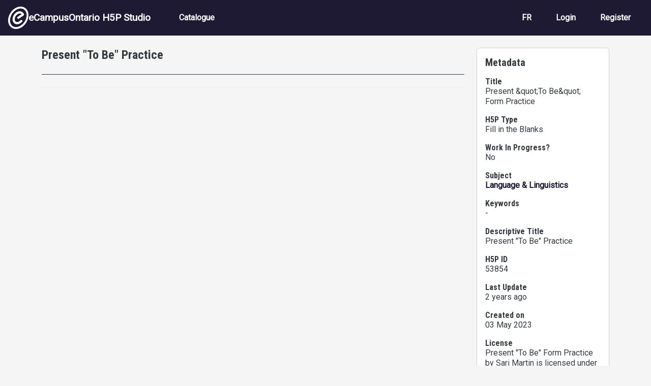

--- FILE ---
content_type: text/html; charset=UTF-8
request_url: https://h5pstudio.ecampusontario.ca/content/53854
body_size: 10229
content:
<!DOCTYPE html>
<html lang="en" dir="ltr" prefix="content: http://purl.org/rss/1.0/modules/content/  dc: http://purl.org/dc/terms/  foaf: http://xmlns.com/foaf/0.1/  og: http://ogp.me/ns#  rdfs: http://www.w3.org/2000/01/rdf-schema#  schema: http://schema.org/  sioc: http://rdfs.org/sioc/ns#  sioct: http://rdfs.org/sioc/types#  skos: http://www.w3.org/2004/02/skos/core#  xsd: http://www.w3.org/2001/XMLSchema# ">
  <head>
    <meta charset="utf-8" />
<meta name="Generator" content="Drupal 10 (https://www.drupal.org)" />
<meta name="MobileOptimized" content="width" />
<meta name="HandheldFriendly" content="true" />
<meta name="viewport" content="width=device-width, initial-scale=1, shrink-to-fit=no" />
<meta http-equiv="x-ua-compatible" content="ie=edge" />
<link rel="icon" href="/themes/custom/ecostudio/logo.png" type="image/png" />
<link rel="alternate" hreflang="zxx" href="https://h5pstudio.ecampusontario.ca/content/53854" />
<link rel="canonical" href="https://h5pstudio.ecampusontario.ca/content/53854" />
<link rel="shortlink" href="https://h5pstudio.ecampusontario.ca/node/54210" />

    <title>Present &quot;To Be&quot; Practice | eCampusOntario H5P Studio</title>
    <link rel="stylesheet" media="all" href="/modules/contrib/h5p/vendor/h5p/h5p-core/styles/h5p.css?t6d5wc" />
<link rel="stylesheet" media="all" href="/modules/contrib/h5p/vendor/h5p/h5p-core/styles/h5p-confirmation-dialog.css?t6d5wc" />
<link rel="stylesheet" media="all" href="/modules/contrib/h5p/vendor/h5p/h5p-core/styles/h5p-core-button.css?t6d5wc" />
<link rel="stylesheet" media="all" href="/modules/contrib/h5p/vendor/h5p/h5p-core/styles/h5p-tooltip.css?t6d5wc" />
<link rel="stylesheet" media="all" href="/modules/contrib/h5p/vendor/h5p/h5p-core/styles/h5p-table.css?t6d5wc" />
<link rel="stylesheet" media="all" href="/core/misc/components/progress.module.css?t6d5wc" />
<link rel="stylesheet" media="all" href="/core/misc/components/ajax-progress.module.css?t6d5wc" />
<link rel="stylesheet" media="all" href="/core/modules/system/css/components/align.module.css?t6d5wc" />
<link rel="stylesheet" media="all" href="/core/modules/system/css/components/fieldgroup.module.css?t6d5wc" />
<link rel="stylesheet" media="all" href="/core/modules/system/css/components/container-inline.module.css?t6d5wc" />
<link rel="stylesheet" media="all" href="/core/modules/system/css/components/clearfix.module.css?t6d5wc" />
<link rel="stylesheet" media="all" href="/core/modules/system/css/components/details.module.css?t6d5wc" />
<link rel="stylesheet" media="all" href="/core/modules/system/css/components/hidden.module.css?t6d5wc" />
<link rel="stylesheet" media="all" href="/core/modules/system/css/components/item-list.module.css?t6d5wc" />
<link rel="stylesheet" media="all" href="/core/modules/system/css/components/js.module.css?t6d5wc" />
<link rel="stylesheet" media="all" href="/core/modules/system/css/components/nowrap.module.css?t6d5wc" />
<link rel="stylesheet" media="all" href="/core/modules/system/css/components/position-container.module.css?t6d5wc" />
<link rel="stylesheet" media="all" href="/core/modules/system/css/components/reset-appearance.module.css?t6d5wc" />
<link rel="stylesheet" media="all" href="/core/modules/system/css/components/resize.module.css?t6d5wc" />
<link rel="stylesheet" media="all" href="/core/modules/system/css/components/system-status-counter.css?t6d5wc" />
<link rel="stylesheet" media="all" href="/core/modules/system/css/components/system-status-report-counters.css?t6d5wc" />
<link rel="stylesheet" media="all" href="/core/modules/system/css/components/system-status-report-general-info.css?t6d5wc" />
<link rel="stylesheet" media="all" href="/core/modules/system/css/components/tablesort.module.css?t6d5wc" />
<link rel="stylesheet" media="all" href="/core/modules/views/css/views.module.css?t6d5wc" />
<link rel="stylesheet" media="all" href="/modules/contrib/flag/css/flag-link-ajax.css?t6d5wc" />
<link rel="stylesheet" media="all" href="https://use.fontawesome.com/releases/v5.12.0/css/all.css" />
<link rel="stylesheet" media="all" href="https://use.fontawesome.com/releases/v5.12.0/css/v4-shims.css" />
<link rel="stylesheet" media="all" href="/themes/contrib/bootstrap/css/components/bootstrap-icons.css?t6d5wc" />
<link rel="stylesheet" media="all" href="//use.fontawesome.com/releases/v5.13.0/css/all.css" />
<link rel="stylesheet" media="all" href="/themes/contrib/bootstrap/fonts/roboto.css?t6d5wc" />
<link rel="stylesheet" media="all" href="//fonts.googleapis.com/css?family=Roboto|Roboto+Condensed:700" />
<link rel="stylesheet" media="all" href="/core/../themes/contrib/bootstrap/components/menu_main/menu_main.css?t6d5wc" />
<link rel="stylesheet" media="all" href="https://cdnjs.cloudflare.com/ajax/libs/shepherd.js/11.2.0/css/shepherd.css" />
<link rel="stylesheet" media="all" href="/themes/custom/ecostudio/css/style.css?t6d5wc" />
<link rel="stylesheet" media="all" href="/sites/default/files/asset_injector/css/ocl_box_on_item_details_page-e994eaa8738cd5fd9a3a4f574193732b.css?t6d5wc" />
<link rel="stylesheet" media="all" href="/sites/default/files/asset_injector/css/style_for_ocl_box_on-e994eaa8738cd5fd9a3a4f574193732b.css?t6d5wc" />

    <script src="/sites/default/files/asset_injector/js/google_analytics_code-88f776224510f1582fffe5c1fa6aa9f6.js?t6d5wc"></script>

  </head>
  <body class="layout-one-sidebar layout-sidebar-second page-node-54210 path-node node--type-interactive-content">
    <a href="#main-content" id="skip-link-main" class="visually-hidden-focusable">
      Skip to main content
    </a>
    
      <div class="dialog-off-canvas-main-canvas" data-off-canvas-main-canvas>
    

<div id="page-wrapper">
  <div id="page">
                        <header id="header" class="header" role="banner" aria-label="Site header">
          <nav class="navbar navbar-dark bg-primary navbar-expand-lg" id="navbar-main">
                                  <a href="/" title="Home" rel="home" class="navbar-brand align-items-center d-flex gap-3 px-3">
              <img src="/themes/custom/ecostudio/logo.png" alt="Home" class="img-fluid d-inline-block align-top" />
            eCampusOntario H5P Studio
    </a>
    

                              <button class="navbar-toggler collapsed" type="button" data-bs-toggle="collapse" data-bs-target="#CollapsingNavbar" aria-controls="CollapsingNavbar" aria-expanded="false" aria-label="Toggle navigation"><span class="navbar-toggler-icon"></span></button>
                <div class="collapse navbar-collapse justify-content-between" id="CollapsingNavbar">
                                      <nav role="navigation" aria-labelledby="block-ecostudio-main-menu-menu" id="block-ecostudio-main-menu" class="block block-menu navigation menu--main">
            
  <h2 class="visually-hidden" id="block-ecostudio-main-menu-menu">Main navigation</h2>
  

        
              <ul class="clearfix nav navbar-nav" data-component-id="bootstrap:menu_main">
                    <li class="nav-item">
                          <a href="/catalogue" class="nav-link nav-link--catalogue" data-drupal-link-system-path="catalogue">Catalogue</a>
              </li>
        </ul>
  



  </nav>
<div id="block-ecostudio-langswitch-2" class="block-content-basic block block-block-content block-block-contenta5da88cc-1a00-4f96-9aac-14d25c662a23">
  
    
      <div class="content">
      
            <div class="clearfix text-formatted field field--name-body field--type-text-with-summary field--label-hidden field__item"><div class="nav navbar-nav clearfix" id="lang-switch" role="navigation" aria-label="Language Selection"><div class="nav-item"><a class="nav-link d-none" href="/" alt="English" id="switch-en" aria-label="View the site in English" lang="en" hreflang="en">EN</a></div><div class="nav-item"><a class="nav-link d-none" href="/fr" alt="French" id="switch-fr" aria-label="View the site in French" lang="fr" hreflang="fr">FR</a></div></div></div>
      
    </div>
  </div>
<nav role="navigation" aria-labelledby="block-ecostudio-account-menu-menu" id="block-ecostudio-account-menu" class="block block-menu navigation menu--account">
            
  <h2 class="visually-hidden" id="block-ecostudio-account-menu-menu">User account menu</h2>
  

        
              <ul class="clearfix nav navbar-nav" data-component-id="bootstrap:menu_main">
                    <li class="nav-item">
                          <a href="/fr/login" class="nav-link nav-link--fr-login">Login</a>
              </li>
                <li class="nav-item">
                          <a href="/fr/register" class="nav-link nav-link--fr-register">Register</a>
              </li>
        </ul>
  



  </nav>


                                                    </div>
                                                  </nav>
        </header>
                    <div class="highlighted">
        <aside class="container-fluid section clearfix" role="complementary">
            <div data-drupal-messages-fallback class="hidden"></div>


        </aside>
      </div>
            <div id="main-wrapper" class="layout-main-wrapper clearfix">
              <div id="main" class="container">
          
          <div class="row row-offcanvas row-offcanvas-left clearfix">
              <main class="main-content col col-md-9" id="content" role="main">
                                <section class="section" id="main-content">
                                      <div id="block-ecostudio-content" class="block block-system block-system-main-block">
  
    
      <div class="content">
      <div data-history-node-id="54210" class="node node--type-interactive-content node--view-mode-full ds-1col clearfix">

  

  <div class="node-fields">
        
            <h1 class="node-header">
  Present &quot;To Be&quot; Practice
</h1>

      
  


            <div class="field field--name-field-h5p-content field--type-h5p field--label-hidden field__item"><div class="h5p-iframe-wrapper"><iframe id="h5p-iframe-53854" class="h5p-iframe" data-content-id="53854" frameborder="0" scrolling="no" lang="en" title="Present &quot;To Be&quot; Form Practice"></iframe></div></div>
      
            <div class="field field--name-dynamic-block-fieldnode-ocl-info-panel field--type-ds field--label-hidden field__item"><div class="views-element-container"><div class="ocl-info-block view view-ontario-commons-license-h5p-block view-id-ontario_commons_license_h5p_block view-display-id-block_2 js-view-dom-id-bacb42aff5719ec6fc3cd945b840a0c74c49c9833009c7f4e1e153406fbad4b3">
  
    
      
  
          </div>
</div>
</div>
      
  </div>

</div>


    </div>
  </div>


                </section>
              </main>
                                      <div class="sidebar_second sidebar col-md-3 order-last">
                <aside class="section card card-body mt-4" role="complementary">
                    <div class="views-element-container block block-views block-views-blocknode-info-meta-blocks-block-1" id="block-ecostudio-views-block-node-info-meta-blocks-block-1">
  
      <h2>Metadata</h2>
    
      <div class="content">
      <div><div class="view view-node-info-meta-blocks view-id-node_info_meta_blocks view-display-id-block_1 js-view-dom-id-767e49a96032f4e1559f4f3ed27e92a391f5505f2202d83dc499043517db1b8f">
  
    
      
      <div class="view-content row">
          <div class="resource-metadata views-row">
    <div class="metadata-field resource-title"><h3 class="h6">Title</h3><div>Present &amp;quot;To Be&amp;quot; Form Practice</div></div><div class="metadata-field resource-type h5p-type"><h3 class="h6">H5P Type</h3><div>Fill in the Blanks</div></div><div class="metadata-field resource-status"><h3 class="h6">Work In Progress?</h3><div>No</div></div><div class="metadata-field resource-subject"><h3 class="h6">Subject</h3><div><a href="/subject/language-linguistics" hreflang="en">Language &amp; Linguistics</a></div></div><div class="metadata-field resource-keywords"><h3 class="h6">Keywords</h3><div>-</div></div><div class="metadata-field resource-descriptive-title"><h3 class="h6">Descriptive Title</h3><div>Present &quot;To Be&quot; Practice</div></div><div class="metadata-field resource-id"><h3 class="h6">H5P ID</h3><div>53854</div></div><div class="metadata-field resource-date-updated"><h3 class="h6">Last Update</h3><div>2 years ago</div></div><div class="metadata-field resource-date-created"><h3 class="h6">Created on</h3><div><time datetime="2023-05-03T22:54:12-04:00" title="Wednesday, May 3, 2023 - 22:54" class="datetime">03 May 2023</time>
</div></div><div class="metadata-field resource-license-attribution"><h3 class="h6">License</h3><div><span id="license-attribution" data-license-ocl='{"lname": "", "sname": "", "url": "", "ver": ""}' data-license-h5p="CC BY-NC-SA" data-license-h5p-version="4.0" data-title="Present &amp;quot;To Be&amp;quot; Form Practice" data-author="Sari Martin"><span class="license-text">Error: Failed to load License Attribution.</span></span></div></div><div class="metadata-field resource-author-info"><h3 class="h6">Author</h3><div class="d-flex gap-3 my-3 py-3 border-top border-bottom"><div class="resource-author-picture"><img class="img-fluid rounded-circle" src="/sites/default/files/styles/thumbnail/public/default_images/default_user_avatar.png?itok=A-Y7xjl2" alt="Profile picture for Sari Martin"></div>
<div class="resource-author-panel">
<h3 class="small-header resource-author-name" id="author-name" name="author">Sari Martin</h3>
<p><span class="resource-author-role">Faculty</span><span class="resource-author-organization">, Georgian College</span></p>
<a href="/author/sarim">More from this author</a>
</div></div></div><div class="metadata-field resource-collaborators"><h3 class="h6">Other Contributors</h3><div>-</div></div>
  </div>

    </div>
  
          </div>
</div>

    </div>
  </div>


                </aside>
              </div>
                      </div>
        </div>
          </div>
        <footer class="site-footer">
              <div class="container-fluid">
                      <div class="site-footer__top clearfix">
                <section class="row region region-footer-first">
    <div id="block-ecostudio-footermain-2" class="block-content-basic block block-block-content block-block-content15f8764b-ef1c-4ca1-8712-1b863eebce61">
  
    
      <div class="content">
      
            <div class="clearfix text-formatted field field--name-body field--type-text-with-summary field--label-hidden field__item"><div class="d-flex justify-content-between" id="footer-main-content"><div class="footer-main-left"><a href="http://ecampusontario.ca" alt="Visit the eCampusOntario Website (opens in a new tab)"><img class="img-fluid" src="/sites/default/files/inline-images/ecampus-ontario-logos-footer-black.png" data-entity-uuid="beeb575c-e887-4934-8a2d-929515a96d61" data-entity-type="file" alt="eCampusOntario logo" width="1000" height="121" loading="lazy"></a><p class="footer-about mt-3">eCampusOntario is a not-for-profit centre of excellence and global leader in the evolution of teaching and learning through technology.</p></div><div class="footer-main-right text-align-right"><p class="cc-icon"><img class="img-fluid" src="/sites/default/files/inline-images/copy-right_0.jpg" alt="Creative Commons Icons for CC BY NC-SA" width="140" height="50" loading="lazy"></p><p>Except where otherwise noted, content on this site is licensed under a <a href="http://creativecommons.org/licenses/by-nc-sa/4.0/" rel="license" target="_blank">Creative Commons Attribution-NonCommercial-ShareAlike 4.0 International License</a>.</p><p>H5P is a registered trademark of <a href="https://h5p.group/" target="_blank" rel="nofollow">H5P Group</a>.</p></div></div></div>
      
    </div>
  </div>

  </section>

              
              
              
            </div>
                            </div>
          </footer>
  </div>
</div>

  </div>

    
    <script type="application/json" data-drupal-selector="drupal-settings-json">{"path":{"baseUrl":"\/","pathPrefix":"","currentPath":"node\/54210","currentPathIsAdmin":false,"isFront":false,"currentLanguage":"en"},"pluralDelimiter":"\u0003","suppressDeprecationErrors":true,"ajaxPageState":{"libraries":"[base64]","theme":"ecostudio","theme_token":null},"ajaxTrustedUrl":[],"statistics":{"data":{"nid":"54210"},"url":"\/core\/modules\/statistics\/statistics.php"},"h5p":{"H5PIntegration":{"baseUrl":"\/","url":"\/sites\/default\/files\/h5p","postUserStatistics":false,"ajax":{"setFinished":"\/h5p-ajax\/set-finished.json?token=1caaf2af6d595","contentUserData":"\/h5p-ajax\/content-user-data\/:contentId\/:dataType\/:subContentId?token=6227b14230835"},"saveFreq":30,"l10n":{"H5P":{"fullscreen":"Fullscreen","disableFullscreen":"Disable fullscreen","download":"Download","copyrights":"Rights of use","embed":"Embed","size":"Size","showAdvanced":"Show advanced","hideAdvanced":"Hide advanced","advancedHelp":"Include this script on your website if you want dynamic sizing of the embedded content:","copyrightInformation":"Rights of use","close":"Close","title":"Title","author":"Author","year":"Year","source":"Source","license":"License","thumbnail":"Thumbnail","noCopyrights":"No copyright information available for this content.","reuse":"Reuse","reuseContent":"Reuse Content","reuseDescription":"Reuse this content.","downloadDescription":"Download this content as a H5P file.","copyrightsDescription":"View copyright information for this content.","embedDescription":"View the embed code for this content.","h5pDescription":"Visit H5P.org to check out more cool content.","contentChanged":"This content has changed since you last used it.","startingOver":"You\u0027ll be starting over.","by":"by","showMore":"Show more","showLess":"Show less","subLevel":"Sublevel","confirmDialogHeader":"Confirm action","confirmDialogBody":"Please confirm that you wish to proceed. This action is not reversible.","cancelLabel":"Cancel","confirmLabel":"Confirm","licenseU":"Undisclosed","licenseCCBY":"Attribution","licenseCCBYSA":"Attribution-ShareAlike","licenseCCBYND":"Attribution-NoDerivs","licenseCCBYNC":"Attribution-NonCommercial","licenseCCBYNCSA":"Attribution-NonCommercial-ShareAlike","licenseCCBYNCND":"Attribution-NonCommercial-NoDerivs","licenseCC40":"4.0 International","licenseCC30":"3.0 Unported","licenseCC25":"2.5 Generic","licenseCC20":"2.0 Generic","licenseCC10":"1.0 Generic","licenseGPL":"General Public License","licenseV3":"Version 3","licenseV2":"Version 2","licenseV1":"Version 1","licensePD":"Public Domain","licenseCC010":"CC0 1.0 Universal (CC0 1.0) Public Domain Dedication","licensePDM":"Public Domain Mark","licenseC":"Copyright","contentType":"Content Type","licenseExtras":"License Extras","changes":"Changelog","contentCopied":"Content is copied to the clipboard","connectionLost":"Connection lost. Results will be stored and sent when you regain connection.","connectionReestablished":"Connection reestablished.","resubmitScores":"Attempting to submit stored results.","offlineDialogHeader":"Your connection to the server was lost","offlineDialogBody":"We were unable to send information about your completion of this task. Please check your internet connection.","offlineDialogRetryMessage":"Retrying in :num....","offlineDialogRetryButtonLabel":"Retry now","offlineSuccessfulSubmit":"Successfully submitted results.","mainTitle":"Sharing \u003Cstrong\u003E:title\u003C\/strong\u003E","editInfoTitle":"Edit info for \u003Cstrong\u003E:title\u003C\/strong\u003E","cancel":"Cancel","back":"Back","next":"Next","reviewInfo":"Review info","share":"Share","saveChanges":"Save changes","registerOnHub":"Register on the H5P Hub","updateRegistrationOnHub":"Save account settings","requiredInfo":"Required Info","optionalInfo":"Optional Info","reviewAndShare":"Review \u0026 Share","reviewAndSave":"Review \u0026 Save","shared":"Shared","currentStep":"Step :step of :total","sharingNote":"All content details can be edited after sharing","licenseDescription":"Select a license for your content","licenseVersion":"License Version","licenseVersionDescription":"Select a license version","disciplineLabel":"Disciplines","disciplineDescription":"You can select multiple disciplines","disciplineLimitReachedMessage":"You can select up to :numDisciplines disciplines","discipline":{"searchPlaceholder":"Type to search for disciplines","in":"in","dropdownButton":"Dropdown button"},"removeChip":"Remove :chip from the list","keywordsPlaceholder":"Add keywords","keywords":"Keywords","keywordsDescription":"You can add multiple keywords separated by commas. Press \u0022Enter\u0022 or \u0022Add\u0022 to confirm keywords","altText":"Alt text","reviewMessage":"Please review the info below before you share","subContentWarning":"Sub-content (images, questions etc.) will be shared under :license unless otherwise specified in the authoring tool","disciplines":"Disciplines","shortDescription":"Short description","longDescription":"Long description","icon":"Icon","screenshots":"Screenshots","helpChoosingLicense":"Help me choose a license","shareFailed":"Share failed.","editingFailed":"Editing failed.","shareTryAgain":"Something went wrong, please try to share again.","pleaseWait":"Please wait...","language":"Language","level":"Level","shortDescriptionPlaceholder":"Short description of your content","longDescriptionPlaceholder":"Long description of your content","description":"Description","iconDescription":"640x480px. If not selected content will use category icon","screenshotsDescription":"Add up to five screenshots of your content","submitted":"Submitted!","isNowSubmitted":"Is now submitted to H5P Hub","changeHasBeenSubmitted":"A change has been submited for","contentAvailable":"Your content will normally be available in the Hub within one business day.","contentUpdateSoon":"Your content will update soon","contentLicenseTitle":"Content License Info","licenseDialogDescription":"Click on a specific license to get info about proper usage","publisherFieldTitle":"Publisher","publisherFieldDescription":"This will display as the \u0022Publisher name\u0022 on shared content","emailAddress":"Email Address","publisherDescription":"Publisher description","publisherDescriptionText":"This will be displayed under \u0022Publisher info\u0022 on shared content","contactPerson":"Contact Person","phone":"Phone","address":"Address","city":"City","zip":"Zip","country":"Country","logoUploadText":"Organization logo or avatar","acceptTerms":"I accept the \u003Ca href=\u0022:url\u0022 target=\u0022_blank\u0022\u003Eterms of use\u003C\/a\u003E","successfullyRegistred":"You have successfully registered an account on the H5P Hub","successfullyRegistredDescription":"You account details can be changed","successfullyUpdated":"Your H5P Hub account settings have successfully been changed","accountDetailsLinkText":"here","registrationTitle":"H5P Hub Registration","registrationFailed":"An error occurred","registrationFailedDescription":"We were not able to create an account at this point. Something went wrong. Try again later.","maxLength":":length is the maximum number of characters","keywordExists":"Keyword already exists!","licenseDetails":"License details","remove":"Remove","removeImage":"Remove image","cancelPublishConfirmationDialogTitle":"Cancel sharing","cancelPublishConfirmationDialogDescription":"Are you sure you want to cancel the sharing process?","cancelPublishConfirmationDialogCancelButtonText":"No","cancelPublishConfirmationDialogConfirmButtonText":"Yes","add":"Add","age":"Typical age","ageDescription":"The target audience of this content. Possible input formats separated by commas: \u00221,34-45,-50,59-\u0022.","invalidAge":"Invalid input format for Typical age. Possible input formats separated by commas: \u00221, 34-45, -50, -59-\u0022.","contactPersonDescription":"H5P will reach out to the contact person in case there are any issues with the content shared by the publisher. The contact person\u0027s name or other information will not be published or shared with third parties","emailAddressDescription":"The email address will be used by H5P to reach out to the publisher in case of any issues with the content or in case the publisher needs to recover their account. It will not be published or shared with any third parties","copyrightWarning":"Copyrighted material cannot be shared in the H5P Content Hub. If the content is licensed with a OER friendly license like Creative Commons, please choose the appropriate license. If not this content cannot be shared.","keywordsExits":"Keywords already exists!","someKeywordsExits":"Some of these keywords already exist","width":"width","height":"height","rotateLeft":"Rotate Left","rotateRight":"Rotate Right","cropImage":"Crop Image","confirmCrop":"Confirm Crop","cancelCrop":"Cancel Crop"}},"hubIsEnabled":1,"reportingIsEnabled":false,"libraryConfig":null,"pluginCacheBuster":"?t6d5wc","libraryUrl":"\/modules\/contrib\/h5p\/vendor\/h5p\/h5p-core\/js","siteUrl":"https:\/\/h5pstudio.ecampusontario.ca\/","contents":{"cid-53854":{"library":"H5P.Blanks 1.14","jsonContent":"{\u0022media\u0022:{\u0022disableImageZooming\u0022:false},\u0022text\u0022:\u0022\u003Cp\u003EFill in the blanks using the verb \\\u0022to be\\\u0022 in present tense. Your sentence might be in affirmative, negative or interrogative. Use contractions whenever possible.\u0026nbsp;\u003C\\\/p\u003E\\n\u0022,\u0022overallFeedback\u0022:[{\u0022from\u0022:0,\u0022to\u0022:100}],\u0022showSolutions\u0022:\u0022Show solution\u0022,\u0022tryAgain\u0022:\u0022Retry\u0022,\u0022checkAnswer\u0022:\u0022Check\u0022,\u0022submitAnswer\u0022:\u0022Submit\u0022,\u0022notFilledOut\u0022:\u0022Please fill in all blanks to view solution\u0022,\u0022answerIsCorrect\u0022:\u0022\u0026#039;:ans\u0026#039; is correct\u0022,\u0022answerIsWrong\u0022:\u0022\u0026#039;:ans\u0026#039; is wrong\u0022,\u0022answeredCorrectly\u0022:\u0022Answered correctly\u0022,\u0022answeredIncorrectly\u0022:\u0022Answered incorrectly\u0022,\u0022solutionLabel\u0022:\u0022Correct answer:\u0022,\u0022inputLabel\u0022:\u0022Blank input @num of @total\u0022,\u0022inputHasTipLabel\u0022:\u0022Tip available\u0022,\u0022tipLabel\u0022:\u0022Tip\u0022,\u0022behaviour\u0022:{\u0022enableRetry\u0022:true,\u0022enableSolutionsButton\u0022:true,\u0022enableCheckButton\u0022:true,\u0022autoCheck\u0022:false,\u0022caseSensitive\u0022:true,\u0022showSolutionsRequiresInput\u0022:true,\u0022separateLines\u0022:false,\u0022confirmCheckDialog\u0022:false,\u0022confirmRetryDialog\u0022:false,\u0022acceptSpellingErrors\u0022:false},\u0022scoreBarLabel\u0022:\u0022You got :num out of :total points\u0022,\u0022a11yCheck\u0022:\u0022Check the answers. The responses will be marked as correct, incorrect, or unanswered.\u0022,\u0022a11yShowSolution\u0022:\u0022Show the solution. The task will be marked with its correct solution.\u0022,\u0022a11yRetry\u0022:\u0022Retry the task. Reset all responses and start the task over again.\u0022,\u0022a11yCheckingModeHeader\u0022:\u0022Checking mode\u0022,\u0022confirmCheck\u0022:{\u0022header\u0022:\u0022Finish ?\u0022,\u0022body\u0022:\u0022Are you sure you wish to finish ?\u0022,\u0022cancelLabel\u0022:\u0022Cancel\u0022,\u0022confirmLabel\u0022:\u0022Finish\u0022},\u0022confirmRetry\u0022:{\u0022header\u0022:\u0022Retry ?\u0022,\u0022body\u0022:\u0022Are you sure you wish to retry ?\u0022,\u0022cancelLabel\u0022:\u0022Cancel\u0022,\u0022confirmLabel\u0022:\u0022Confirm\u0022},\u0022questions\u0022:[\u0022\u003Cp\u003E1. He *isn\u0027t* at home, at the moment, sorry.\u0026nbsp; He *is* on vacation.\u0026nbsp;\u003C\\\/p\u003E\\n\\n\u003Cp\u003E2. *Is* the cat hungry? I don\u0027t think anyone fed her yet.\u0026nbsp;\u003C\\\/p\u003E\\n\\n\u003Cp\u003E3.\u0026nbsp; The cat *isn\u0027t* hungry. I just fed her.\u0026nbsp;\u003C\\\/p\u003E\\n\\n\u003Cp\u003E4.\u0026nbsp; Where *are* my glasses?\u0026nbsp; I can\u0027t remember where I put them.\u0026nbsp;\u003C\\\/p\u003E\\n\\n\u003Cp\u003E5.\u0026nbsp; Many of the children in the school *are* sick right now. They all have terrible colds.\u0026nbsp;\u003C\\\/p\u003E\\n\\n\u003Cp\u003E6.\u0026nbsp; *Are* they at the restaurant already?\u003C\\\/p\u003E\\n\\n\u003Cp\u003E7.\u0026nbsp; Even though they worked a long day, they *aren\u0027t* tired at all right now.\u0026nbsp;\u003C\\\/p\u003E\\n\\n\u003Cp\u003E8.\u0026nbsp; I *\u0027m* not at work today.\u0026nbsp; I *am* at home instead.\u0026nbsp;\u003C\\\/p\u003E\\n\\n\u003Cp\u003E9.\u0026nbsp; *Are* you smart enough to get 100% on the exam?\u003C\\\/p\u003E\\n\\n\u003Cp\u003E10.\u0026nbsp; There *is* a great shoe sale at the shopping mall.\u0026nbsp;\u003C\\\/p\u003E\\n\\n\u003Cp\u003E11.\u0026nbsp; She *isn\u0027t* very patient. She always loses her temper quickly.\u0026nbsp;\u003C\\\/p\u003E\\n\\n\u003Cp\u003E12.\u0026nbsp; There *are* many songs to choose from on the list.\u0026nbsp;\u003C\\\/p\u003E\\n\u0022]}","fullScreen":"0","exportUrl":"https:\/\/h5pstudio.ecampusontario.ca\/sites\/default\/files\/h5p\/exports\/interactive-content-53854.h5p","embedCode":"\u003Ciframe src=\u0022https:\/\/h5pstudio.ecampusontario.ca\/h5p\/53854\/embed\u0022 width=\u0022:w\u0022 height=\u0022:h\u0022 frameborder=\u00220\u0022 allowfullscreen=\u0022allowfullscreen\u0022 lang=\u0022en\u0022 title=\u0022Present \u0026quot;To Be\u0026quot; Form Practice\u0022\u003E\u003C\/iframe\u003E","resizeCode":"\u003Cscript src=\u0022https:\/\/h5pstudio.ecampusontario.ca\/modules\/contrib\/h5p\/vendor\/h5p\/h5p-core\/js\/h5p-resizer.js\u0022 charset=\u0022UTF-8\u0022\u003E\u003C\/script\u003E","url":"https:\/\/h5pstudio.ecampusontario.ca\/h5p\/53854\/embed","metadata":{"title":"Present \u0026quot;To Be\u0026quot; Form Practice","authors":[{"name":"Sari Martin","role":"Author"}],"license":"CC BY-NC-SA","licenseVersion":"4.0"},"contentUserData":[{"state":"{}"}],"displayOptions":{"frame":true,"export":true,"embed":true,"copyright":true,"icon":true,"copy":false},"scripts":["https:\/\/h5pstudio.ecampusontario.ca\/sites\/default\/files\/h5p\/libraries\/H5P.Transition-1.0\/transition.js","https:\/\/h5pstudio.ecampusontario.ca\/sites\/default\/files\/h5p\/libraries\/H5P.JoubelUI-1.3\/js\/joubel-help-dialog.js","https:\/\/h5pstudio.ecampusontario.ca\/sites\/default\/files\/h5p\/libraries\/H5P.JoubelUI-1.3\/js\/joubel-message-dialog.js","https:\/\/h5pstudio.ecampusontario.ca\/sites\/default\/files\/h5p\/libraries\/H5P.JoubelUI-1.3\/js\/joubel-progress-circle.js","https:\/\/h5pstudio.ecampusontario.ca\/sites\/default\/files\/h5p\/libraries\/H5P.JoubelUI-1.3\/js\/joubel-simple-rounded-button.js","https:\/\/h5pstudio.ecampusontario.ca\/sites\/default\/files\/h5p\/libraries\/H5P.JoubelUI-1.3\/js\/joubel-speech-bubble.js","https:\/\/h5pstudio.ecampusontario.ca\/sites\/default\/files\/h5p\/libraries\/H5P.JoubelUI-1.3\/js\/joubel-throbber.js","https:\/\/h5pstudio.ecampusontario.ca\/sites\/default\/files\/h5p\/libraries\/H5P.JoubelUI-1.3\/js\/joubel-tip.js","https:\/\/h5pstudio.ecampusontario.ca\/sites\/default\/files\/h5p\/libraries\/H5P.JoubelUI-1.3\/js\/joubel-slider.js","https:\/\/h5pstudio.ecampusontario.ca\/sites\/default\/files\/h5p\/libraries\/H5P.JoubelUI-1.3\/js\/joubel-score-bar.js","https:\/\/h5pstudio.ecampusontario.ca\/sites\/default\/files\/h5p\/libraries\/H5P.JoubelUI-1.3\/js\/joubel-progressbar.js","https:\/\/h5pstudio.ecampusontario.ca\/sites\/default\/files\/h5p\/libraries\/H5P.JoubelUI-1.3\/js\/joubel-ui.js","https:\/\/h5pstudio.ecampusontario.ca\/sites\/default\/files\/h5p\/libraries\/H5P.TextUtilities-1.3\/scripts\/text-utilities.js","https:\/\/h5pstudio.ecampusontario.ca\/sites\/default\/files\/h5p\/libraries\/H5P.Question-1.5\/scripts\/question.js","https:\/\/h5pstudio.ecampusontario.ca\/sites\/default\/files\/h5p\/libraries\/H5P.Question-1.5\/scripts\/explainer.js","https:\/\/h5pstudio.ecampusontario.ca\/sites\/default\/files\/h5p\/libraries\/H5P.Question-1.5\/scripts\/score-points.js","https:\/\/h5pstudio.ecampusontario.ca\/sites\/default\/files\/h5p\/libraries\/H5P.Blanks-1.14\/js\/blanks.js","https:\/\/h5pstudio.ecampusontario.ca\/sites\/default\/files\/h5p\/libraries\/H5P.Blanks-1.14\/js\/cloze.js"],"styles":["https:\/\/h5pstudio.ecampusontario.ca\/sites\/default\/files\/h5p\/libraries\/FontAwesome-4.5\/h5p-font-awesome.min.css","https:\/\/h5pstudio.ecampusontario.ca\/sites\/default\/files\/h5p\/libraries\/H5P.FontIcons-1.0\/styles\/h5p-font-icons.css","https:\/\/h5pstudio.ecampusontario.ca\/sites\/default\/files\/h5p\/libraries\/H5P.JoubelUI-1.3\/css\/joubel-help-dialog.css","https:\/\/h5pstudio.ecampusontario.ca\/sites\/default\/files\/h5p\/libraries\/H5P.JoubelUI-1.3\/css\/joubel-message-dialog.css","https:\/\/h5pstudio.ecampusontario.ca\/sites\/default\/files\/h5p\/libraries\/H5P.JoubelUI-1.3\/css\/joubel-progress-circle.css","https:\/\/h5pstudio.ecampusontario.ca\/sites\/default\/files\/h5p\/libraries\/H5P.JoubelUI-1.3\/css\/joubel-simple-rounded-button.css","https:\/\/h5pstudio.ecampusontario.ca\/sites\/default\/files\/h5p\/libraries\/H5P.JoubelUI-1.3\/css\/joubel-speech-bubble.css","https:\/\/h5pstudio.ecampusontario.ca\/sites\/default\/files\/h5p\/libraries\/H5P.JoubelUI-1.3\/css\/joubel-tip.css","https:\/\/h5pstudio.ecampusontario.ca\/sites\/default\/files\/h5p\/libraries\/H5P.JoubelUI-1.3\/css\/joubel-slider.css","https:\/\/h5pstudio.ecampusontario.ca\/sites\/default\/files\/h5p\/libraries\/H5P.JoubelUI-1.3\/css\/joubel-score-bar.css","https:\/\/h5pstudio.ecampusontario.ca\/sites\/default\/files\/h5p\/libraries\/H5P.JoubelUI-1.3\/css\/joubel-progressbar.css","https:\/\/h5pstudio.ecampusontario.ca\/sites\/default\/files\/h5p\/libraries\/H5P.JoubelUI-1.3\/css\/joubel-ui.css","https:\/\/h5pstudio.ecampusontario.ca\/sites\/default\/files\/h5p\/libraries\/H5P.JoubelUI-1.3\/css\/joubel-icon.css","https:\/\/h5pstudio.ecampusontario.ca\/sites\/default\/files\/h5p\/libraries\/H5P.Question-1.5\/styles\/question.css","https:\/\/h5pstudio.ecampusontario.ca\/sites\/default\/files\/h5p\/libraries\/H5P.Question-1.5\/styles\/explainer.css","https:\/\/h5pstudio.ecampusontario.ca\/sites\/default\/files\/h5p\/libraries\/H5P.Blanks-1.14\/css\/blanks.css","https:\/\/h5pstudio.ecampusontario.ca\/modules\/custom\/h5p_customizations\/h5p_customizations.css"]}},"core":{"scripts":["https:\/\/h5pstudio.ecampusontario.ca\/modules\/contrib\/h5p\/vendor\/h5p\/h5p-core\/js\/jquery.js","https:\/\/h5pstudio.ecampusontario.ca\/modules\/contrib\/h5p\/vendor\/h5p\/h5p-core\/js\/h5p.js","https:\/\/h5pstudio.ecampusontario.ca\/modules\/contrib\/h5p\/vendor\/h5p\/h5p-core\/js\/h5p-event-dispatcher.js","https:\/\/h5pstudio.ecampusontario.ca\/modules\/contrib\/h5p\/vendor\/h5p\/h5p-core\/js\/h5p-x-api-event.js","https:\/\/h5pstudio.ecampusontario.ca\/modules\/contrib\/h5p\/vendor\/h5p\/h5p-core\/js\/h5p-x-api.js","https:\/\/h5pstudio.ecampusontario.ca\/modules\/contrib\/h5p\/vendor\/h5p\/h5p-core\/js\/h5p-content-type.js","https:\/\/h5pstudio.ecampusontario.ca\/modules\/contrib\/h5p\/vendor\/h5p\/h5p-core\/js\/h5p-confirmation-dialog.js","https:\/\/h5pstudio.ecampusontario.ca\/modules\/contrib\/h5p\/vendor\/h5p\/h5p-core\/js\/h5p-action-bar.js","https:\/\/h5pstudio.ecampusontario.ca\/modules\/contrib\/h5p\/vendor\/h5p\/h5p-core\/js\/request-queue.js","https:\/\/h5pstudio.ecampusontario.ca\/modules\/contrib\/h5p\/vendor\/h5p\/h5p-core\/js\/h5p-tooltip.js"],"styles":["https:\/\/h5pstudio.ecampusontario.ca\/modules\/contrib\/h5p\/vendor\/h5p\/h5p-core\/styles\/h5p.css","https:\/\/h5pstudio.ecampusontario.ca\/modules\/contrib\/h5p\/vendor\/h5p\/h5p-core\/styles\/h5p-confirmation-dialog.css","https:\/\/h5pstudio.ecampusontario.ca\/modules\/contrib\/h5p\/vendor\/h5p\/h5p-core\/styles\/h5p-core-button.css","https:\/\/h5pstudio.ecampusontario.ca\/modules\/contrib\/h5p\/vendor\/h5p\/h5p-core\/styles\/h5p-tooltip.css","https:\/\/h5pstudio.ecampusontario.ca\/modules\/contrib\/h5p\/vendor\/h5p\/h5p-core\/styles\/h5p-table.css"]}}},"user":{"uid":0,"permissionsHash":"fe76127d6b7fad32447eb46a95f8f2baa1f5a5e484ec13e4f695c816b7296538"}}</script>
<script src="/themes/custom/ecostudio/js/popper.min.js?v=10.5.6"></script>
<script src="/themes/custom/ecostudio/js/bootstrap.min.js?v=10.5.6"></script>
<script src="/core/assets/vendor/jquery/jquery.min.js?v=3.7.1"></script>
<script src="/core/assets/vendor/once/once.min.js?v=1.0.1"></script>
<script src="/core/misc/drupalSettingsLoader.js?v=10.5.6"></script>
<script src="/core/misc/drupal.js?v=10.5.6"></script>
<script src="/core/misc/drupal.init.js?v=10.5.6"></script>
<script src="/core/assets/vendor/tabbable/index.umd.min.js?v=6.2.0"></script>
<script src="/themes/custom/ecostudio/js/base.js?v=10.5.6"></script>
<script src="https://cdnjs.cloudflare.com/ajax/libs/shepherd.js/11.2.0/js/shepherd.min.js"></script>
<script src="/themes/custom/ecostudio/js/custom.js?v=10.5.6"></script>
<script src="/core/misc/progress.js?v=10.5.6"></script>
<script src="/core/assets/vendor/loadjs/loadjs.min.js?v=4.3.0"></script>
<script src="/core/misc/debounce.js?v=10.5.6"></script>
<script src="/core/misc/announce.js?v=10.5.6"></script>
<script src="/core/misc/message.js?v=10.5.6"></script>
<script src="/themes/contrib/bootstrap/js/messages.js?t6d5wc"></script>
<script src="/core/misc/ajax.js?v=10.5.6"></script>
<script src="/modules/contrib/flag/js/flag-action_link_flash.js?v=10.5.6"></script>
<script src="/modules/contrib/h5p/js/h5p-integration.js?v=1.0"></script>
<script src="/modules/contrib/h5p/vendor/h5p/h5p-core/js/jquery.js?v=1.9.1"></script>
<script src="/modules/contrib/h5p/vendor/h5p/h5p-core/js/h5p.js?v=1.0"></script>
<script src="/modules/contrib/h5p/vendor/h5p/h5p-core/js/h5p-event-dispatcher.js?v=1.0"></script>
<script src="/modules/contrib/h5p/vendor/h5p/h5p-core/js/h5p-x-api-event.js?v=1.0"></script>
<script src="/modules/contrib/h5p/vendor/h5p/h5p-core/js/h5p-x-api.js?v=1.0"></script>
<script src="/modules/contrib/h5p/vendor/h5p/h5p-core/js/h5p-content-type.js?v=1.0"></script>
<script src="/modules/contrib/h5p/vendor/h5p/h5p-core/js/h5p-confirmation-dialog.js?v=1.0"></script>
<script src="/modules/contrib/h5p/vendor/h5p/h5p-core/js/h5p-action-bar.js?v=1.0"></script>
<script src="/modules/contrib/h5p/vendor/h5p/h5p-core/js/request-queue.js?v=1.0"></script>
<script src="/modules/contrib/h5p/vendor/h5p/h5p-core/js/h5p-tooltip.js?v=1.0"></script>
<script src="/core/modules/statistics/statistics.js?v=10.5.6"></script>

  </body>
</html>


--- FILE ---
content_type: text/css
request_url: https://h5pstudio.ecampusontario.ca/sites/default/files/h5p/libraries/H5P.JoubelUI-1.3/css/joubel-help-dialog.css
body_size: 469
content:
/* Main Container */
.joubel-help-text-dialog-box {
  position: absolute;
  width: 100%;
  height: 100%;
  top: 0;
  left: 0;
  color: #555;
  z-index: 2;
}

/* Background for help dialog */
.joubel-help-text-dialog-background {
  position: absolute;
  width: 100%;
  height: 100%;
  top: 0;
  left: 0;
  background: #555555;
  opacity: 0.75;
}

/* ------------------------------------ Main content container ------------------------ */
.joubel-help-text-dialog-container {
  display: block;
  position: absolute;
  top: 3.5%;
  left: 20%;
  width: 60%;
  background: #fff;
  opacity: 1;
  max-height: 93%;
  overflow: auto;
}

/* Header */
.joubel-help-text-header {
  font-size: 1.1em;
  border-bottom: 1px solid #E0E0E0;
  padding: 0.75em 3em 0.75em 1.5em;
}

/* Body */
.joubel-help-text-body {
  padding: 0.5em 1.5em;
  margin: 1em 0 2em;
}

/* Close help dialog container */
.joubel-help-text-remove {
  position: absolute;
  right: 1.5em;
  top: 0.8em;
  cursor: pointer;
}

.joubel-help-text-remove:hover {
  color: #333;
}

.joubel-help-text-remove:before {
  font-family: 'H5PFontAwesome4';
  content: '\f00d';
  font-size: 1.3em;
  right: 0em;
  top: 0em;
}


--- FILE ---
content_type: text/css
request_url: https://h5pstudio.ecampusontario.ca/sites/default/files/h5p/libraries/H5P.JoubelUI-1.3/css/joubel-tip.css
body_size: 463
content:
.joubel-tip-container {
  display: inline-block;
  font-weight: normal;
  color: #777;
  cursor: pointer;
}
.joubel-tip-container:hover {
  color: #333;
}

.joubel-tip-container:focus {
  outline: 0;
  box-shadow: 0px 0px 5px 2px rgba(140,185,240,1);
  outline: rgba(140,185,240,1) solid 1px;
}
.using-mouse .joubel-tip-container:focus {
  box-shadow: none;
}
.joubel-tip-container.be-quiet:focus {
  outline: none;
}
.joubel-tip-container.be-quiet {
  pointer-events: none;
}
.joubel-tip-icon {
  text-align: center;
  font-size: 1.5em;
  line-height: 1.5em;
  width: 1.5em;
  height: 1.5em;
  pointer-events: none;
}
.joubel-tip-icon:before {
  font-family: Joubel;
  content: "\e888";

  /* Better Font Rendering */
  -webkit-font-smoothing: antialiased;
  -moz-osx-font-smoothing: grayscale;
}
.joubel-tip-icon.help-icon:before {
  font-family: 'H5PFontAwesome4';
  content: "\f059";
}

.joubel-tip-container * {
  pointer-events: none;
}

.joubel-tip-container .hidden-but-read {
  position: absolute;
  top: 0;
  left: 0;
  width: 0;
  height: 0;
  overflow: hidden;
}

--- FILE ---
content_type: text/css
request_url: https://h5pstudio.ecampusontario.ca/sites/default/files/h5p/libraries/H5P.Question-1.5/styles/question.css
body_size: 1761
content:
.h5p-question {
  background: rgba(255, 255, 255, 0.9);
  position: relative;
}
.h5p-question-audio {
  margin: 1em 1em 0 1em;
  width: calc(100% - 2em);
}
.h5p-question-audio .h5p-audio-inner > button {
  font-size: 1.5em;
}
.h5p-question-audio .h5p-audio-inner.h5p-audio-transparent {
  display: none;
}
.h5p-question-video {
  line-height: 0;
}
.h5p-question-video > video {
  width: 100%;
}
.h5p-question-image {
  text-align: left;
  margin: 0 0 1em;
  line-height: 0.8125em;
}
.h5p-question-image img {
  display: block;
  width: 100%;
  height: auto;
  border: 0;
  outline: none;
}

.h5p-question-image-wrap {
  display: inline-block;
  position: relative;
  margin-bottom: 1em;
  -webkit-transform: translate(1em, 1em);
  transform: translate(1em, 1em);
  max-width: calc(100% - 2em);
}

.h5p-question-image.animatable .h5p-question-image-wrap.h5p-question-image-scalable {
  -webkit-transition: -webkit-transform 0.3s 0.3s, margin 0.3s 0.3s, width 0.3s 0s;
  transition: transform 0.3s 0.3s, margin 0.3s 0.3s, width 0.3s 0s;
}

.h5p-question-image.animatable.h5p-question-image-fill-width .h5p-question-image-wrap {
  -webkit-transition: -webkit-transform 0.3s 0s, margin 0.3s 0s, width 0.3s 0.3s;
  transition: transform 0.3s 0s, margin 0.3s 0s, width 0.3s 0.3s;
}

.h5p-question-image-overlay {
  display: none;
  position: absolute;
  left: 0;
  top: 0;
  width: 100%;
  height: 100%;
}

.h5p-question-image-overlay.show {
  display: block;
}

.h5p-question-image-fill-width .h5p-question-image-wrap,
.h5p-no-frame > .h5p-question .h5p-question-image-wrap,
.h5p-transparent > div > .h5p-question .h5p-question-image-wrap {
  -webkit-transform: translate(0, 0);
  transform: translate(0, 0);
  margin: 0;
  max-width: 100%;
}

.h5p-question-image-scalable {
  cursor: pointer;
  width: 35%;
}

.h5p-question-image.h5p-question-image-fill-width .h5p-question-image-scalable{
  width: 100%;
}

.h5p-question-image-scalable:before {
  position: absolute;
  font-family: 'H5PFontAwesome4';
  content: "\f067";
  right: 0.7em;
  top: 0.7em;
  color: #fff;
  font-size: 10px;
  -webkit-border-radius: 50%;
  -moz-border-radius: 50%;
  border-radius: 50%;
  background: rgba(0, 0, 0, 0.5);
  width: 1.8em;
  height: 1.8em;
  line-height: 1.8em;
  text-align: center;
}

.h5p-question-image-fill-width .h5p-question-image-scalable:before {
  content: "\f068";
}

.h5p-question-introduction {
  margin: 1em;
  font-size: 1.125em;
  line-height: 1;
}

.h5p-question-introduction > p {
  font-size: inherit;
  line-height: inherit;
  margin: 0;
}

.h5p-question-content {
  margin: 1em;
}

.h5p-question-content.h5p-has-question-popup {
  position: relative;
}

.h5p-question-scorebar {
  max-width: calc(100% - 2em);
  vertical-align: top;
  opacity: 0;
  max-height: 0;
  transition: max-height 0.15s ease, margin-top 0.15s ease, margin-bottom 0.15s ease, opacity 0.15s cubic-bezier(0,1,0,1);
}

.h5p-question-scorebar.h5p-question-visible,
.h5p-question-feedback.h5p-question-visible,
.h5p-question-buttons.h5p-question-visible {
  opacity: 1;
  transition: max-height 0.15s ease, margin-top 0.15s ease, margin-bottom 0.15s ease, opacity 0.15s ease-in;
}

.h5p-question-scorebar.h5p-question-visible {
  width: 13em;
  max-width: calc(100% - 2em);
  margin: 0 0 1em 1em;
  padding-right: 0.5em;
  display: inline-block;
}

.h5p-question-scorebar.full-width {
  min-width: auto;
  width: calc(100% - 2em);
}

.h5p-question-scorebar .h5p-joubelui-score-bar {
  width: 100%;
}

.h5p-question-feedback {
  font-weight: bold;
  color: #1a73d9;
  margin: 0 1em;
  max-height: 0;
  opacity: 0;
  transition: max-height 0.15s ease, margin-top 0.15s ease, margin-bottom 0.15s ease, opacity 0.15s cubic-bezier(0,1,0,1);
}

.h5p-question-feedback.h5p-question-visible {
  margin: 1em;

}
.h5p-question-feedback-content {
  font-size: 1em;
  display: none;
  -webkit-backface-visibility: hidden;
  backface-visibility: hidden;
}

.h5p-question-visible .h5p-question-feedback-content.has-content {
  display: block;
  margin-bottom: 0.8em;
}

.h5p-question-feedback-content-text {
  display: inline-block;
}
.h5p-question-buttons.h5p-question-visible {
  display: inline-block;
  width: calc(100% - 1.5em);
  margin-left: 1em;
  margin-right: 0.5em;
  margin-bottom: 1em;
}
.h5p-question-buttons .h5p-joubelui-button,
.h5p-question-buttons .h5p-joubelui-button:first-child:last-child {
  margin: 0 0.5em 0 0;
  white-space: nowrap;
}
.h5p-question-buttons.has-scorebar {
  width: calc(100% - 15em - 1px); /* Need the 1px because of rounding */
  margin-left: 0;
}

.h5p-question-buttons.has-scorebar.wrap {
  margin-left: 1em;
  width: calc(100% - 1.5em);
}

.h5p-question-feedback.h5p-question-popup .h5p-question-buttons {
  height: 3.14286em;
  max-height: 3.14286em;
  transition: none;
}

/* Remove margins when no frame or transparent */
.h5p-no-frame > .h5p-question > *,
.h5p-transparent > div > .h5p-question > * {
  margin-left: 0 !important;
  margin-right: 0;
}

.h5p-no-frame > .h5p-question > .h5p-question-buttons.wrap,
.h5p-transparent > div > .h5p-question > .h5p-question-buttons.wrap {
  width: 100%;
}

.h5p-no-frame > .h5p-question > *:first-child,
.h5p-transparent > div > .h5p-question > *:first-child {
  margin-top: 0;
}

.h5p-no-frame > .h5p-question > *:last-child,
.h5p-transparent > div > .h5p-question > *:last-child {
  margin-bottom: 0;
}

/* CP specific styles */
.h5p-course-presentation .h5p-question-introduction {
  font-size: 1.125em;
  line-height: 1.125em;
}

.h5p-course-presentation .h5p-question-introduction > p {
  font-size: 1em;
  line-height: 1em;
  margin: 0;
}
.h5p-question .h5p-hidden-read {
  width: 1px;
  height: 1px;
  top: -1px;
  position: absolute;
  text-indent: 1px;
  overflow: hidden;
}

.h5p-question-popups {
  position: absolute;
  top: 0;
  left: 0;
  height: 100%;
  width: 100%;
}

.h5p-question-popups.hidden {
  display: none;
}

.h5p-question-feedback.h5p-question-popup {
  position: absolute;
  display: none;
  width: 22em;
  max-width: 100%;
  margin: 0;
  z-index: 3;
  background-color: white;
  box-shadow: 0px 0px 7px 0px rgba(0, 0, 0, 0.59);
  border-radius: 1em;
  padding: 1.5em;
  transition: none;
}

.h5p-question-feedback.h5p-question-popup.h5p-question-visible {
  display: block;
  box-sizing: border-box;
  max-height: 100%;
}

.h5p-question-feedback.h5p-question-popup .h5p-question-feedback-content {
  display: block;
  top: 0;
}

.h5p-question-feedback.h5p-question-popup.h5p-question-feedback-correct .h5p-question-feedback-content {
  margin-right: 1.5em;
}

.h5p-question-feedback.h5p-question-popup .h5p-question-retry-button {
  margin: 1em 0 0 0;
}

.h5p-question-feedback.h5p-question-popup .h5p-question-buttons {
  margin: 0;
}

.h5p-question-feedback.h5p-question-popup .h5p-question-feedback-close {
  position: absolute;
  right: 0;
  top: 0;
  margin: 1em;
  cursor: pointer;
}

.h5p-question-feedback.h5p-question-popup .h5p-question-feedback-close:before {
  font-family: 'h5pFontIcons';
  font-size: 2.5em;
  line-height: 0.9em;
  content: '\e600';
  color: #707070;
}

.h5p-question-feedback-tail {
  position: absolute;
  width: 1em;
  height: 1em;
  z-index: 3;
  background-color: white;
  box-shadow: -2px -2px 0px 0px rgba(0, 0, 0, 0.18);
  transform: rotate(225deg);
}

.h5p-question-plus-one,
.h5p-question-minus-one {
  position: absolute;
  width: 1.923076923em;
  height: calc(1.923076923em * 0.638297872);
  background-size: 100% 100%;
  right: -1.615384615em;
  top: -0.846153846em;
  z-index: 1;
  opacity: 1;
  transition: opacity 150ms linear, transform 150ms linear;
}
.h5p-question-plus-one {
  background-image: url(../images/plus-one.svg);
}
.h5p-question-minus-one {
  background-image: url(../images/minus-one.svg);
}
.h5p-question-hidden-one {
  opacity: 0;
  transform: translateY(100%);
}


--- FILE ---
content_type: text/javascript
request_url: https://h5pstudio.ecampusontario.ca/sites/default/files/h5p/libraries/H5P.TextUtilities-1.3/scripts/text-utilities.js
body_size: 3545
content:
var H5P = H5P || {};

/**
 * H5P-Text Utilities
 *
 * Some functions that can be useful when dealing with texts in H5P.
 *
 * @param {H5P.jQuery} $
 */
H5P.TextUtilities = function () {
  'use strict';
  /**
   * Create Text Utilities.
   *
   * Might be needed later.
   *
   * @constructor
   */
  function TextUtilities () {
  }

  // Inheritance
  TextUtilities.prototype = Object.create(H5P.EventDispatcher.prototype);
  TextUtilities.prototype.constructor = TextUtilities;

  /** @constant {object} */
  TextUtilities.WORD_DELIMITER = /[\s.?!,\';\"]/g;

  /**
   * Check if a candidate string is considered isolated (in a larger string) by
   * checking the symbol before and after the candidate.
   *
   * @param {string} candidate - String to be looked for.
   * @param {string} text - (Larger) string that should contain candidate.
   * @param {object} params - Parameters.
   * @param {object} params.delimiter - Regular expression containing symbols used to isolate the candidate.
   * @return {boolean} True if string is isolated.
   */
  TextUtilities.isIsolated = function (candidate, text, params) {
    // Sanitization
    if (!candidate || !text) {
      return;
    }
    var delimiter = (!!params && !!params.delimiter) ? params.delimiter : TextUtilities.WORD_DELIMITER;

    var pos = (!!params && !!params.index && typeof params.index === 'number') ? params.index : text.indexOf(candidate);
    if (pos < 0 || pos > text.length-1) {
      return false;
    }

    var pred = (pos === 0 ? '' : text[pos - 1].replace(delimiter, ''));
    var succ = (pos + candidate.length === text.length ? '' : text[pos + candidate.length].replace(delimiter, ''));

    if (pred !== '' || succ !== '') {
      return false;
    }
    return true;
  };

  /**
   * Check whether two strings are considered to be similar.
   * The similarity is temporarily computed by word length and number of number of operations
   * required to change one word into the other (Damerau-Levenshtein). It's subject to
   * change, cmp. https://github.com/otacke/udacity-machine-learning-engineer/blob/master/submissions/capstone_proposals/h5p_fuzzy_blanks.md
   *
   * @param {String} string1 - String #1.
   * @param {String} string2 - String #2.
   * @param {object} params - Parameters.
   * @return {boolean} True, if strings are considered to be similar.
   */
  TextUtilities.areSimilar = function (string1, string2) {
    // Sanitization
    if (!string1 || typeof string1 !== 'string') {
      return;
    }
    if (!string2 || typeof string2 !== 'string') {
      return;
    }

    // Just temporariliy this unflexible. Will be configurable via params.
    var length = Math.min(string1.length, string2.length);
    var levenshtein = H5P.TextUtilities.computeLevenshteinDistance(string1, string2, true);
    if (levenshtein === 0) {
      return true;
    }
    if ((length > 9) && (levenshtein <= 2)) {
      return true;
    }
    if ((length > 3) && (levenshtein <= 1)) {
      return true;
    }
    return false;
  };

  /**
   * Compute the (Damerau-)Levenshtein distance for two strings.
   *
   * The (Damerau-)Levenshtein distance that is returned is equivalent to the
   * number of operations that are necessary to transform one string into the
   * other. Consequently, lower numbers indicate higher similarity between the
   * two strings.
   *
   * While the Levenshtein distance counts deletions, insertions and mismatches,
   * the Damerau-Levenshtein distance also counts swapping two characters as
   * only one operation (instead of two mismatches), because this seems to
   * happen quite often.
   *
   * See http://en.wikipedia.org/wiki/Damerau%E2%80%93Levenshtein_distance for details
   *
   * @public
   * @param {string} str1 - String no. 1.
   * @param {string} str2 - String no. 2.
   * @param {boolean} [countSwapping=false] - If true, swapping chars will count as operation.
   * @returns {number} Distance.
   */
  TextUtilities.computeLevenshteinDistance = function(str1, str2, countSwapping) {
    // sanity checks
    if (typeof str1 !== 'string' || typeof str2 !== 'string') {
      return undefined;
    }
    if (countSwapping && typeof countSwapping !== 'boolean') {
      countSwapping = false;
    }

    // degenerate cases
    if (str1 === str2) {
      return 0;
    }
    if (str1.length === 0) {
      return str2.length;
    }
    if (str2.length === 0) {
      return str1.length;
    }

    // counter variables
    var i, j;

    // indicates characters that don't match
    var cost;

    // matrix for storing distances
    var distance = [];

    // initialization
    for (i = 0; i <= str1.length; i++) {
      distance[i] = [i];
    }
    for (j = 0; j <= str2.length; j++) {
      distance[0][j] = j;
    }

    // computation
    for (i = 1; i <= str1.length; i++) {
      for (j = 1; j <= str2.length; j++) {
        cost = (str1[i-1] === str2[j-1]) ? 0 : 1;
        distance[i][j] = Math.min(
          distance[i-1][j] + 1,     // deletion
          distance[i][j-1] + 1,     // insertion
          distance[i-1][j-1] + cost // mismatch
        );
        // in Damerau-Levenshtein distance, transpositions are operations
        if (countSwapping) {
          if (i > 1 && j > 1 && str1[i-1] === str2[j-2] && str1[i-2] === str2[j-1]) {
            distance[i][j] = Math.min(distance[i][j], distance[i-2][j-2] + cost);
          }
        }
      }
    }
    return distance[str1.length][str2.length];
  };

  /**
   * Compute the Jaro(-Winkler) distance for two strings.
   *
   * The Jaro(-Winkler) distance will return a value between 0 and 1 indicating
   * the similarity of two strings. The higher the value, the more similar the
   * strings are.
   *
   * See https://en.wikipedia.org/wiki/Jaro%E2%80%93Winkler_distance for details
   *
   * It seems that a more generalized implementation of Winkler's modification
   * can improve the results. This might be implemented later.
   * http://disi.unitn.it/~p2p/RelatedWork/Matching/Hermans_bnaic-2012.pdf
   *
   * @public
   * @param {string} str1 - String no. 1.
   * @param {string} str2 - String no. 2.
   * @param {boolean} [favorSameStart=false] - If true, strings with same start get higher distance value.
   * @param {boolean} [longTolerance=false] - If true, Winkler's tolerance for long words will be used.
   * @returns {number} Distance.
   */
  TextUtilities.computeJaroDistance = function(str1, str2, favorSameStart, longTolerance) {
    // sanity checks
    if (typeof str1 !== 'string' || typeof str2 !== 'string') {
      return undefined;
    }
    if (favorSameStart && typeof favorSameStart !== 'boolean') {
      favorSameStart = false;
    }
    if (longTolerance && typeof longTolerance !== 'boolean') {
      longTolerance = false;
    }

    // degenerate cases
    if (str1.length === 0 || str2.length === 0) {
      return 0;
    }
    if (str1 === str2) {
      return 1;
    }

    // counter variables
    var i, j, k;

    // number of matches between both strings
    var matches = 0;

    // number of transpositions between both strings
    var transpositions = 0;

    // The Jaro-Winkler distance
    var distance = 0;

    // length of common prefix up to 4 chars
    var l = 0;

    // scaling factor, should not exceed 0.25 (Winkler default = 0.1)
    var p = 0.1;

    // will be used often
    var str1Len = str1.length;
    var str2Len = str2.length;

    // determines the distance that still counts as a match
    var matchWindow = Math.floor(Math.max(str1Len, str2Len) / 2)- 1;

    // will store matches
    var str1Flags = new Array(str1Len);
    var str2Flags = new Array(str2Len);

    // count matches
    for (i = 0; i < str1Len; i++) {
      var start  = (i >= matchWindow) ? i - matchWindow : 0;
      var end = (i + matchWindow <= (str2Len - 1)) ? (i + matchWindow) : (str2Len - 1);

      for (j = start; j <= end; j++) {
        if (str1Flags[i] !== true && str2Flags[j] !== true && str1[i] === str2[j]) {
          str1Flags[i] = str2Flags[j] = true;
          matches += 1;
          break;
        }
      }
    }
    if (matches === 0) {
      return 0;
    }

    // count transpositions
    k = 0;
    for (i = 0; i < str1Len; i++) {
      if (!str1Flags[i]) {
        continue;
      }
      while (!str2Flags[k]) {
        k += 1;
      }
      if (str1[i] !== str2[k]) {
        transpositions += 1;
      }
      k += 1;
    }
    transpositions = transpositions / 2;

    // compute Jaro distance
    distance = (matches/str1Len + matches/str2Len + (matches - transpositions) / matches) / 3;

    // modification used by Winkler
    if (favorSameStart) {
      if (distance > 0.7 && str1Len > 3 && str2Len > 3) {
        while (str1[l] === str2[l] && l < 4) {
          l += 1;
        }
        distance = distance + l * p * (1 - distance);

        // modification for long words
        if (longTolerance) {
          if (Math.max(str1Len, str2Len) > 4 && matches > l + 1 && 2 * matches >= Math.max(str1Len, str2Len) + l) {
            distance += ((1.0 - distance) * ((matches - l - 1) / (str1Len + str2Len - 2 * l + 2)));
          }
        }
      }
    }

    return distance;
  };


  /**
   * Check whether a text contains a string, but fuzzy.
   *
   * This function is naive. It moves a window of needle's length (+2)
   * over the haystack's text and each move compares for similarity using
   * a given string metric. This will be slow for long texts!!!
   *
   * TODO: You might want to look into the bitap algorithm or experiment
   *       with regexps
   *
   * @param {String} needle - String to look for.
   * @param {String} haystack - Text to look in.
   */
  TextUtilities.fuzzyContains = function (needle, haystack) {
    return this.fuzzyFind(needle, haystack).contains;
  };

  /**
   * Find the first position of a fuzzy string within a text
   * @param {String} needle - String to look for.
   * @param {String} haystack - Text to look in.
   */
  TextUtilities.fuzzyIndexOf = function (needle, haystack) {
    return this.fuzzyFind(needle, haystack).indexOf;
  };

  /**
   * Find the first fuzzy match of a string within a text
   * @param {String} needle - String to look for.
   * @param {String} haystack - Text to look in.
   */
  TextUtilities.fuzzyMatch = function (needle, haystack) {
    return this.fuzzyFind(needle, haystack).match;
  };

  /**
   * Find a fuzzy string with in a text.
   * TODO: This could be cleaned ...
   * @param {String} needle - String to look for.
   * @param {String} haystack - Text to look in.
   * @param {object} params - Parameters.
   */
  TextUtilities.fuzzyFind = function (needle, haystack, params) {
    // Sanitization
    if (!needle || typeof needle !== 'string') {
      return false;
    }
    if (!haystack || typeof haystack !== 'string') {
      return false;
    }
    if (params === undefined || params.windowSize === undefined || typeof params.windowSize !== 'number') {
      params = {'windowSize': 3};
    }

    var match;

    var found = haystack.split(' ').some(function(hay) {
      match = hay;
      return H5P.TextUtilities.areSimilar(needle, hay);
    });
    if (found) {
      return {'contains' : found, 'match': match, 'index': haystack.indexOf(match)};
    }

    // This is not used for single words but for phrases
    for (var i = 0; i < haystack.length - needle.length + 1; i++) {
      var hay = [];
      for (var j = 0; j < params.windowSize; j++) {
        hay[j] = haystack.substr(i, needle.length + j);
      }

      // Checking isIsolated will e.g. prevent finding beginnings of words
      for (var j = 0; j < hay.length; j++) {
        if (TextUtilities.isIsolated(hay[j], haystack) && TextUtilities.areSimilar(hay[j], needle)) {
          match = hay[j];
          found = true;
          break;
        }
      }
      if (found) {
        break;
      }
    }
    if (!found) {
      match = undefined;
    }
    return {'contains' : found, 'match': match, 'index': haystack.indexOf(match)};
  };

  return TextUtilities;
}();
